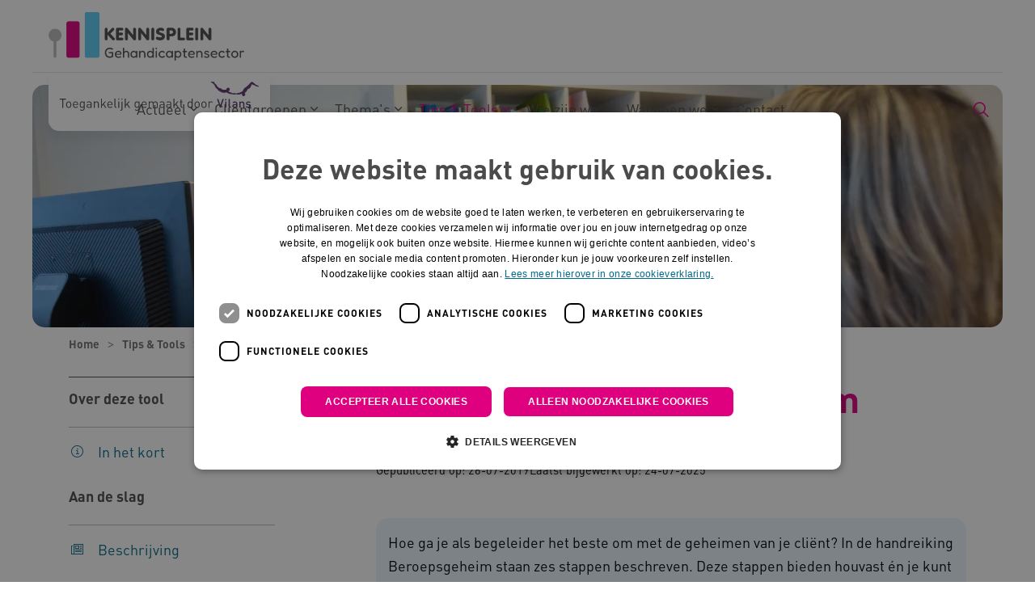

--- FILE ---
content_type: text/html; charset=utf-8
request_url: https://www.kennispleingehandicaptensector.nl/tips-tools/tools/handreiking-beroepsgeheim
body_size: 15694
content:

<!DOCTYPE html>
<html dir="ltr" lang="nl" class="no-js usn baseline">
<head>
    
    
    <script type="text/javascript" charset="UTF-8">
const params = new URLSearchParams(window.location.search)
if (!params.has('blueconic'))
{
document.write('<script src="//cdn.cookie-script.com/s/9daee2652789f35890667321409081cb.js"><\/script>');
}
</script>

<script  type='text/plain' data-cookiescript='accepted' data-cookiecategory='targeting' src="https://a594.kennispleingehandicaptensector.nl/script.js"></script>

<!-- Server Side Tracking by Taggrs.io -->
 <script>(function(w,d,s,l,i){w[l]=w[l]||[];w[l].push({'gtm.start':new Date().getTime(),event:'gtm.js'});var f=d.getElementsByTagName(s)[0],j=d.createElement(s),dl=l!='dataLayer'?'&l='+l:'';j.async=true;j.src='https://sst.kennispleingehandicaptensector.nl/dirtG7BgPv.js?tg='+i+dl;f.parentNode.insertBefore(j,f);})(window,document,'script','dataLayer','KW7438D');</script>
<!-- End Server Side Tracking by Taggrs.io -->

    <meta charset="utf-8">
    <meta name="viewport" content="width=device-width, initial-scale=1, shrink-to-fit=no, maximum-scale=2">

    
    <title>Handreiking Beroepsgeheim</title>
    <meta name="description" content="In de handreiking Beroepsgeheim vind je informatie over hoe je kunt omgaan met de geheimen van jouw cliënt. Zes stappen geven daarin structuur.">
        <link rel="canonical" href="https://www.kennispleingehandicaptensector.nl/tips-tools/tools/handreiking-beroepsgeheim" />
<meta name="robots" content="index,follow" />

<meta name="id" content="04415cfa-3e53-4f4d-a29c-9bcf81be5de8" />
<meta name="slug" content="kennispleingehandicaptensector_nl_handreiking_beroepsgeheim" />
<meta name="current_channel" content="kennispleingehandicaptensector_nl" />
<meta name="codename" content="handreiking_beroepsgeheim" />
<meta name="type" content="knowledge" />

<meta name="twitter:site" content="@pleinpraat" />
<meta name="twitter:title" content="Handreiking Beroepsgeheim" />
<meta name="twitter:description" content="In de handreiking Beroepsgeheim vind je informatie over hoe je kunt omgaan met de geheimen van jouw cliënt. Zes stappen geven daarin structuur." />
<meta name="twitter:card" content="In de handreiking Beroepsgeheim vind je informatie over hoe je kunt omgaan met de geheimen van jouw cliënt. Zes stappen geven daarin structuur." />
<meta name="twitter:image" content="https://media.vilans.nl/image/upload/t_twittercard/v1698917820/Ouderenzorg/huisarts05.jpg" />

<meta name="og:description" content="In de handreiking Beroepsgeheim vind je informatie over hoe je kunt omgaan met de geheimen van jouw cliënt. Zes stappen geven daarin structuur." />
<meta name="og:title" content="Handreiking Beroepsgeheim" />
<meta property="og:url" content="https://www.kennispleingehandicaptensector.nl/tips-tools/tools/handreiking-beroepsgeheim" />
<meta property="og:type" content="website" />
<meta property="og:image" content="https://media.vilans.nl/image/upload/t_ogimage/v1698917820/Ouderenzorg/huisarts05.jpg" />
<meta property="og:site_name" content="kennispleingehandicaptensector_nl" />
<meta property="og:locale" content="nl-NL" />
<meta property="article:modified_time" content="2025-07-24T08:38:35.0000000Z" />
<meta property="article:published_time" content="2025-07-23T22:00:00.0000000Z" />
<meta property="fb:admins" content="" />

<meta name="functions_code" content="zorgverleners,begeleiders" />
<meta name="functions" content="Zorgverleners ,Begeleiders " />
<meta name="knowledgeproduct_type_code" content="handreiking" />
<meta name="knowledgeproduct_type" content="Handreiking " />
<meta name="care_types_code" content="geestelijke_gezondheidszorg____ggz_" />
<meta name="care_types" content="Geestelijke gezondheidszorg " />
<meta name="themes_code" content="juridische_aspecten" />
<meta name="themes" content="Juridische aspecten " />
<meta name="source_channel_code" content="kennispleingehandicaptensector_nl" />
<meta name="source_channel" content="kennispleingehandicaptensector.nl" />
<meta name="target_channels_code" content="kennispleingehandicaptensector_nl" />
<meta name="target_channels" content="kennispleingehandicaptensector.nl" />

<script type="application/ld+json">{"@context": "https://schema.org","@type": "Article","name": "Handreiking Beroepsgeheim","dateModified":"2025-07-24T08:38:35.0000000Z","datePublished":"2019-07-26T00:00:00.0000000Z","publisher":{"@type":"Person","name":"Tamara Streng","jobTitle":"Senior adviseur","knowsAbout":"Volgens mij is het voor ons en daarmee ook voor mij belangrijk om te blijven bewegen in een wereld waar veel ideeën, wensen en gedachtes zijn. We moeten het met elkaar doen en ook samen ontdekken daar waar de antwoorden en oplossingen niet voor het oprapen liggen. Ik besteed aandacht aan goede onderlinge relaties. Ik geloof dat daardoor er makkelijker verbindingen te maken zijn waar een ieder op z’n eigen moment baat bij kan hebben.\nDrijfveer\nDe puurheid en de creativiteit wat de gehandicaptensector kenmerkt, raakt me en daagt me uit een beter mens/ professional te willen zijn. Er is van niemand een zelfde blauwdruk qua omgang, maar de wijze waarop het kijken naar mensen wordt ondersteund of bijv. het leren &amp; ontwikkelen, daar wil ik graag een bijdrage aan leveren door onze kennisfunctie. Mensen inspireren anders te kijken, een voorbeeld te zien en denken: kan ik daar wat mee? Dit zie ik op primair proces zo, maar ook onderling tussen organisaties of met samenwerkingspartners. Zijn anderen ons voorgegaan en hoe hebben zij het aangepakt? Wat kunnen we daarvan meenemen of leren?\n'Laten we toch vooral niet allemaal zelf het wiel uitvinden.'&nbsp; Het blijft een veel genoemde zin, maar het blijkt toch nog knap lastig het echt te doen met kennis die reeds is ontwikkeld of geïmplementeerd door anderen.\nWapenfeiten\n\n  Een dagboek van een zeer complex virusverloop van mijn dochter met downsyndroom https://www.vilans.nl/kennis/dagboek-stalkmoeder-huisdealer-en-de-kleine-junkie\n  Op onderzoek uit naar een methode om het leren van ervaringen actief te ondersteunen, samenwerking met een ouder, de Haagse Hogeschool en het kenniscentrum kinderpalliatieve zorg: https://www.kennispleingehandicaptensector.nl/actueel/verhalen/ga-samen-op-onderzoek-in-wonder-labs\n  ‘Voeten in de klei’ activiteiten door betrokken te zijn bij gezinnen met een ZEVMB-kind via ‘Wij zien je wel’ (nu www.zevmb.nl en &nbsp;https://www.copilootaanboord.nl/).\n\nErvaringsleren\nBinnen het programma Begeleiding à la carte&nbsp;ben ik betrokken als coach bij de aanpak Ervaringsleren.&nbsp; Hierbij kun je ervaren hoe iets voor een ander kan zijn. Je kunt bijvoorbeeld ervaren hoe het is als je niet goed kunt zien of hoe het is als je minder goed kunt communiceren.&nbsp; Stiekem vind ik het best spannend in een nieuwe ervaring te stappen, maar door te ervaren en reflecteren ben ik in de afgelopen jaren veel meer van mezelf te weten gekomen. Lees meer over de aanpak Ervaringsleren."},"image":"https://media.vilans.nl/image/upload/t_ogimage/v1698917820/Ouderenzorg/huisarts05.jpg","articleBody":"Alle zorgprofessionals krijgen te maken met geheimhouding van informatie van een persoon met wie hij/zij werkt. Het doorbreken van het beroepsgeheim kan strafbaar zijn. De handreiking beroepsgeheim is een praktisch hulpmiddel waarmee GGZ Nederland ggz-professionals wil ondersteunen. De handreiking is gemaakt op basis van de huidige wetgeving.\nHandreiking\nDe handreiking bestaat uit zes stappen over het thema zorgvuldig handelen. De stappen zijn:\n\n  Signaleren\n  Risico inschatten\n  Collegiale toetsing\n  Beslissen: spreken ja/nee\n  Documenteren\n  Evalueren\n\nDownload onderaan de pagina de handreiking Beroepsgeheim\nMeer informatie\n\n  Medisch beroepsgeheim\n  PrivacyApp\n"}</script>

    





        <link href="/sb/vilans-ltr-css-bundle.css.v639017985786975501" media="all" rel="stylesheet" />

    <link href="/sb/shared-css-bundle.css.v639017985786975501" media="all" rel="stylesheet" />
    <link href="/sb/vilans-css-bundle.css.v639017985786975501" rel="stylesheet" media="screen and (min-width:1163px)">
    <link href="/sb/vilans-css-bundle.css.v639017985786975501" rel="preload" media="all" as="style" onload="this.rel='stylesheet'">
    <link rel="stylesheet" media="all" href="/uSkinned/css/generated/ee17ad9c-2f3f-45ba-b2b6-ada48cd6f0b8.css?version=638986161589000000" />

    <link href="/sb/vilans-css-large-bundle.css.v639017985786975501" media="screen and (min-width:1163px)" rel="stylesheet" />
    <link href="/sb/vilans-css-small-bundle.css.v639017985786975501" media="screen and (min-width:0) and (max-width:1162px)" rel="stylesheet" />

    <link href="/sb/vilans-css-prnt-bundle.css.v639017985786975501" media="print" rel="stylesheet" />




            <link rel="shortcut icon" type="image/png" href="/media/nzxcgi2i/kpgs_favicon_zonder_witruimte.png?width=32&amp;height=32">
        <link rel="apple-touch-icon" sizes="57x57" type="image/png" href="/media/nzxcgi2i/kpgs_favicon_zonder_witruimte.png?width=57&amp;height=57">
        <link rel="apple-touch-icon" sizes="60x60" type="image/png" href="/media/nzxcgi2i/kpgs_favicon_zonder_witruimte.png?width=60&amp;height=60">
        <link rel="apple-touch-icon" sizes="72x72" type="image/png" href="/media/nzxcgi2i/kpgs_favicon_zonder_witruimte.png?width=72&amp;height=72">
        <link rel="apple-touch-icon" sizes="76x76" type="image/png" href="/media/nzxcgi2i/kpgs_favicon_zonder_witruimte.png?width=76&amp;height=76">
        <link rel="apple-touch-icon" sizes="114x114" type="image/png" href="/media/nzxcgi2i/kpgs_favicon_zonder_witruimte.png?width=114&amp;height=114">
        <link rel="apple-touch-icon" sizes="120x120" type="image/png" href="/media/nzxcgi2i/kpgs_favicon_zonder_witruimte.png?width=120&amp;height=120">
        <link rel="apple-touch-icon" sizes="144x144" type="image/png" href="/media/nzxcgi2i/kpgs_favicon_zonder_witruimte.png?width=144&amp;height=144">
        <link rel="apple-touch-icon" sizes="152x152" type="image/png" href="/media/nzxcgi2i/kpgs_favicon_zonder_witruimte.png?width=152&amp;height=152">
        <link rel="apple-touch-icon" sizes="180x180" type="image/png" href="/media/nzxcgi2i/kpgs_favicon_zonder_witruimte.png?width=180&amp;height=180">
        <link rel="icon" sizes="16x16" type="image/png" href="/media/nzxcgi2i/kpgs_favicon_zonder_witruimte.png?width=16&amp;height=16">
        <link rel="icon" sizes="32x32" type="image/png" href="/media/nzxcgi2i/kpgs_favicon_zonder_witruimte.png?width=32&amp;height=32">
        <link rel="icon" sizes="96x96" type="image/png" href="/media/nzxcgi2i/kpgs_favicon_zonder_witruimte.png?width=96&amp;height=96">
        <link rel="icon" sizes="192x192" type="image/png" href="/media/nzxcgi2i/kpgs_favicon_zonder_witruimte.png?width=192&amp;height=192">
        <meta name="msapplication-square70x70logo" content="/media/nzxcgi2i/kpgs_favicon_zonder_witruimte.png?width=70&height=70" />
        <meta name="msapplication-square150x150logo" content="/media/nzxcgi2i/kpgs_favicon_zonder_witruimte.png?width=150&height=150" />
        <meta name="msapplication-wide310x150logo" content="/media/nzxcgi2i/kpgs_favicon_zonder_witruimte.png?width=310&height=150" />
        <meta name="msapplication-square310x310logo" content="/media/nzxcgi2i/kpgs_favicon_zonder_witruimte.png?width=310&height=310" />

    
    <meta name="google-site-verification" content="lAEYKmxkCErkkBld-ILN4Q6OIevU2abDoNjPewe_gy8" />
<meta name="google-site-verification" content="RKMBEsU1R8_XSGE7vhc9tVvVSIICFRA0K4pL3mxZbxk" />

    
              <script nonce="IYlhPaOAo8h7mFw4xz0qa+2q">
                window.hydrationQueue = window.hydrationQueue || [];
              </script>
            

    
    

</head>
<body 
    
 class="body-bg body-bg-solid header-06-lg header-04-sm show_header-on-scroll-lg show_header-on-scroll-sm directional-icons-chevron    max-width       main-navigation-underline-link-hover  secondary-navigation-underline-link-hover  content-underline-link-hover  footer-underline-link-hover     zoom_hover"

>


    <!-- Server Side Tracking by Taggrs.io (noscript) -->
 <noscript><iframe src="https://sst.kennispleingehandicaptensector.nl/dirtG7BgPv.html?tg=KW7438D" height="0" width="0" style="display:none;visibility:hidden"></iframe></noscript>
<!-- End Server Side Tracking by Taggrs.io (noscript) -->
    

<!-- Skip links -->
<a class="skip-to-content visually-hidden-focusable" id="skip-to-content-link" href="#site-content">Naar hoofdinhoud</a>
<a class="skip-to-content visually-hidden-focusable" id="skip-to-footer-link" href="#site-footer">Naar footer</a>
<!--// Skip links -->
<!-- Site -->
<div id="site">

    <!-- Header -->
        

    <header id="site-header" class="header-bg header-bg-solid" tabindex="-1">
        <div class="container-fluid">
            <div class="row">

                    <div id="logo" >
        <a href="/" title="Kennisplein Gehandicaptensector">
                    <picture>
                            <source type="image/webp" srcset="/media/abfhoxlb/kpgs_logo_zonder_witruimte.png?format=webp" width="245" height="60">
                            <img src="/media/abfhoxlb/kpgs_logo_zonder_witruimte.png?format=webp" alt="Logo Kennisplein Gehandicaptensector, naar de homepage" width="245" height="60">

                    </picture>
            <span>Kennisplein Gehandicaptensector</span>
        </a>
    </div>



                    <button id="burgerNavStyle" class="expand-header expand-3-bars expand-even-lines expand-active-cross" type="button" aria-expanded="false" aria-label="Menu in/uitklappen">
                        <span>
                            <i class="expand-text">Menu</i>
                        </span>
                    </button>

                
        <nav aria-label="Main Navigation" class="main nav-dropdown navigation-dropdown-bg navigation-dropdown-bg-solid">
            <ul>

                    <li  class="has-child ">
                        <span><a href="/actueel"    >Actueel</a></span>
                            <button class="expand-subpages" type="button" aria-expanded="false" aria-label="Subpagina&#x27;s in/uitklappen Actueel">
                                <span aria-hidden="true">Subpagina&#x27;s in/uitklappen Actueel</span>
                            </button>
                                <ul  class="nav-main-col-1 nav-main-width-240">
                    <li  class="no-child ">
                        <span><a href="/actueel/nieuws"    >Nieuws</a></span>
                    </li>
                    <li  class="no-child ">
                        <span><a href="/actueel/verhalen"    >Verhalen</a></span>
                    </li>
                    <li  class="no-child ">
                        <span><a href="/actueel/agenda"    >Agenda</a></span>
                    </li>
                                </ul>
                    </li>
                    <li  class="has-child ">
                        <span><a href="/clientgroepen"    >Cliëntgroepen</a></span>
                            <button class="expand-subpages" type="button" aria-expanded="false" aria-label="Subpagina&#x27;s in/uitklappen Cliëntgroepen">
                                <span aria-hidden="true">Subpagina&#x27;s in/uitklappen Cliëntgroepen</span>
                            </button>
                                <ul  class="nav-main-col-2 nav-main-width-480">
                    <li  class="no-child ">
                        <span><a href="/clientgroepen/auditieve-beperking"    >Auditieve beperking</a></span>
                    </li>
                    <li  class="no-child ">
                        <span><a href="/clientgroepen/autisme"    >Autisme</a></span>
                    </li>
                    <li  class="no-child ">
                        <span><a href="/clientgroepen/communicatief-meervoudige-beperking"    >Communicatief meervoudige beperking</a></span>
                    </li>
                    <li  class="no-child ">
                        <span><a href="/clientgroepen/doofblindheid"    >Doofblindheid</a></span>
                    </li>
                    <li  class="no-child ">
                        <span><a href="/clientgroepen/ernstige-meervoudige-beperking"    >Ernstige meervoudige beperking</a></span>
                    </li>
                    <li  class="no-child ">
                        <span><a href="/clientgroepen/ernstige-verstandelijke-beperking-plus"    >Ernstige Verstandelijke Beperking plus</a></span>
                    </li>
                    <li  class="no-child ">
                        <span><a href="/clientgroepen/kind-en-jeugd"    >Kind en Jeugd</a></span>
                    </li>
                    <li  class="no-child ">
                        <span><a href="/clientgroepen/licht-verstandelijke-beperking"    >Licht verstandelijke beperking</a></span>
                    </li>
                    <li  class="no-child ">
                        <span><a href="/clientgroepen/matig-verstandelijke-beperking"    >Matig Verstandelijke Beperking</a></span>
                    </li>
                    <li  class="no-child ">
                        <span><a href="/clientgroepen/niet-aangeboren-hersenletsel"    >Niet-aangeboren hersenletsel</a></span>
                    </li>
                    <li  class="no-child ">
                        <span><a href="/clientgroepen/ouder-wordende-clienten"    >Ouder wordende cliënten</a></span>
                    </li>
                    <li  class="no-child ">
                        <span><a href="/clientgroepen/verstandelijke-beperking"    >Verstandelijke beperking</a></span>
                    </li>
                    <li  class="no-child ">
                        <span><a href="/clientgroepen/visuele-beperking"    >Visuele beperking</a></span>
                    </li>
                                </ul>
                    </li>
                    <li  class="has-child ">
                        <span><a href="/thema-s"    >Thema's</a></span>
                            <button class="expand-subpages" type="button" aria-expanded="false" aria-label="Subpagina&#x27;s in/uitklappen Thema's">
                                <span aria-hidden="true">Subpagina&#x27;s in/uitklappen Thema's</span>
                            </button>
                                <ul  class="nav-main-col-3 nav-main-width-720">
                    <li  class="no-child ">
                        <span><a href="/thema-s/dagbesteding-en-werken"    >Dagbesteding en werken</a></span>
                    </li>
                    <li  class="no-child ">
                        <span><a href="/thema-s/dementie"    >Dementie</a></span>
                    </li>
                    <li  class="no-child ">
                        <span><a href="/thema-s/digitale-zorg"    >Digitale zorg</a></span>
                    </li>
                    <li  class="no-child ">
                        <span><a href="/thema-s/duurzame-zorg"    >Duurzame zorg</a></span>
                    </li>
                    <li  class="no-child ">
                        <span><a href="/thema-s/eigen-regie"    >Eigen regie</a></span>
                    </li>
                    <li  class="no-child ">
                        <span><a href="/thema-s/emotionele-ontwikkeling"    >Emotionele ontwikkeling</a></span>
                    </li>
                    <li  class="no-child ">
                        <span><a href="/thema-s/epilepsie"    >Epilepsie</a></span>
                    </li>
                    <li  class="no-child ">
                        <span><a href="/thema-s/ervaringsdeskundigheid"    >Ervaringsdeskundigheid</a></span>
                    </li>
                    <li  class="no-child ">
                        <span><a href="/thema-s/gezondheid"    >Gezondheid</a></span>
                    </li>
                    <li  class="no-child ">
                        <span><a href="/thema-s/grensoverschrijdend-gedrag"    >Grensoverschrijdend gedrag</a></span>
                    </li>
                    <li  class="no-child ">
                        <span><a href="/thema-s/hygiene"    >Hygiëne</a></span>
                    </li>
                    <li  class="no-child ">
                        <span><a href="/thema-s/inclusie"    >Inclusie</a></span>
                    </li>
                    <li  class="no-child ">
                        <span><a href="/thema-s/juridische-kennis-zo-zit-het"    >Juridische kennis</a></span>
                    </li>
                    <li  class="no-child ">
                        <span><a href="/thema-s/kinderwens-en-ouderschap"    >Kinderwens en ouderschap</a></span>
                    </li>
                    <li  class="no-child ">
                        <span><a href="/thema-s/leefstijl"    >Leefstijl</a></span>
                    </li>
                    <li  class="no-child ">
                        <span><a href="/thema-s/nachtzorg"    >Nachtzorg</a></span>
                    </li>
                    <li  class="no-child ">
                        <span><a href="/thema-s/ondersteuningsplan"    >Ondersteuningsplan</a></span>
                    </li>
                    <li  class="no-child ">
                        <span><a href="/thema-s/palliatieve-zorg"    >Palliatieve zorg</a></span>
                    </li>
                    <li  class="no-child ">
                        <span><a href="/thema-s/probleemgedrag"    >Probleemgedrag</a></span>
                    </li>
                    <li  class="no-child ">
                        <span><a href="/thema-s/samen-werken-in-de-wijk"    >Samen werken in de wijk</a></span>
                    </li>
                    <li  class="no-child ">
                        <span><a href="/thema-s/samenwerken-met-familie-en-naasten"    >Samenwerken met familie en naasten</a></span>
                    </li>
                    <li  class="no-child ">
                        <span><a href="/thema-s/seksualiteit"    >Seksualiteit</a></span>
                    </li>
                    <li  class="no-child ">
                        <span><a href="/thema-s/vakmanschap"    >Vakmanschap</a></span>
                    </li>
                    <li  class="no-child ">
                        <span><a href="/thema-s/wonen"    >Wonen</a></span>
                    </li>
                    <li  class="no-child ">
                        <span><a href="/thema-s/zorg-en-dwang"    >Zorg en dwang</a></span>
                    </li>
                                </ul>
                    </li>
                    <li  class="has-child active">
                        <span><a href="/tips-tools"    >Tips & Tools</a></span>
                            <button class="expand-subpages" type="button" aria-expanded="false" aria-label="Subpagina&#x27;s in/uitklappen Tips & Tools">
                                <span aria-hidden="true">Subpagina&#x27;s in/uitklappen Tips & Tools</span>
                            </button>
                                <ul  class="nav-main-col-1 nav-main-width-240">
                    <li  class="no-child ">
                        <span><a href="/tips-tools/tips"    >Tips</a></span>
                    </li>
                    <li  class="no-child active">
                        <span><a href="/tips-tools/tools"    >Tools</a></span>
                    </li>
                    <li  class="no-child ">
                        <span><a href="/tips-tools/tools/podcasts-over-de-gehandicaptensector"    >Podcasts</a></span>
                    </li>
                                </ul>
                    </li>
                    <li  class="has-child ">
                        <span><a href="/wie-zijn-we"    >Wie zijn we</a></span>
                            <button class="expand-subpages" type="button" aria-expanded="false" aria-label="Subpagina&#x27;s in/uitklappen Wie zijn we">
                                <span aria-hidden="true">Subpagina&#x27;s in/uitklappen Wie zijn we</span>
                            </button>
                                <ul  class="nav-main-col-1 nav-main-width-240">
                    <li  class="no-child ">
                        <span><a href="/wie-zijn-we/coordinatie-van-het-plein"    >Coördinatie van het plein</a></span>
                    </li>
                    <li  class="no-child ">
                        <span><a href="/wie-zijn-we/fondsen"    >Fondsen</a></span>
                    </li>
                    <li  class="no-child ">
                        <span><a href="/wie-zijn-we/onze-experts"    >Onze experts</a></span>
                    </li>
                    <li  class="no-child ">
                        <span><a href="/wie-zijn-we/ambassadeurs-gehandicaptenzorg"    >Ambassadeurs gehandicaptenzorg</a></span>
                    </li>
                                </ul>
                    </li>
                    <li  class="has-child ">
                        <span><a href="/wat-doen-we"    >Wat doen we</a></span>
                            <button class="expand-subpages" type="button" aria-expanded="false" aria-label="Subpagina&#x27;s in/uitklappen Wat doen we">
                                <span aria-hidden="true">Subpagina&#x27;s in/uitklappen Wat doen we</span>
                            </button>
                                <ul  class="nav-main-col-1 nav-main-width-240">
                    <li  class="no-child ">
                        <span><a href="/wat-doen-we/programma-s-en-projecten"    >Programma's en projecten</a></span>
                    </li>
                    <li  class="no-child ">
                        <span><a href="/wat-doen-we/databank-erkende-interventies"    >Databank erkende interventies</a></span>
                    </li>
                    <li  class="no-child ">
                        <span><a href="/wat-doen-we/netwerken-gehandicaptenzorg"    >Netwerken gehandicaptenzorg</a></span>
                    </li>
                    <li  class="no-child ">
                        <span><a href="/wat-doen-we/onderwijs"    >Onderwijs</a></span>
                    </li>
                    <li  class="no-child ">
                        <span><a href="/wat-doen-we/panel-gehandicaptensector"    >Panel Gehandicaptensector</a></span>
                    </li>
                    <li  class="no-child ">
                        <span><a href="/wat-doen-we/samenzorgendatkenniswerkt"    >Samen zorgen dat kennis werkt</a></span>
                    </li>
                                </ul>
                    </li>
                    <li  class="no-child ">
                        <span><a href="/contact"    >Contact</a></span>
                    </li>
            </ul>
        </nav>


                
                
                
        <div class="form site-search-form site-search" aria-label="">
            <form role="search" action="/zoekresultaten/" method="get" name="searchForm">
                <div class="form-container">
                    <div class="form-group">
                        <input type="text" class="form-control js-search-text" name="search_field" aria-label="Zoek op de site"
                               placeholder="Zoek op de site" value="">
                    </div>
                    <button type="submit" role="button" aria-label="Zoeken" class="btn base-btn-bg base-btn-bg-solid base-btn-bg-hover-solid base-btn-text base-btn-borders btn-search">
                        <span></span>
                        <i aria-hidden="true" class="icon usn_ion-ios-search"></i>
                    </button>
                </div>
            </form>
            <button class="expand-search" data-bs-toggle="collapse" type="button" aria-expanded="false" aria-label="Zoekbalk in/uitklappen">
                <em>Zoekopdracht in/uitklappen</em>
                <i aria-hidden="true" class="icon usn_ion-ios-search search-icon"></i>
                <i aria-hidden="true" class="icon usn_ion-md-close close-icon"></i>
            </button>
        </div>

            </div>
        </div>
    </header>


    <!--// Header -->
    <!-- Content -->
    <main id="site-content" tabindex="-1">
            

    <section id="186b8a1d-3fbd-403c-92d1-5095445e5dab" class="content component usn_cmp_pods base-bg base-bg-solid  tagline-container" >  

        <div class="component-inner">
                    <div class="container">


            

        <div class="component-main row listing  listing_basic-grid listing-pods "  role=list>
    <div class="item   items-1 col-12 item_text-boxed item_overlay usn_pod_textimage text-left tagline " data-os-animation="fadeIn" data-os-animation-delay="0s" data-os-animation-duration="1,2s" role=listitem>
            <div class="inner  base-bg base-bg-solid ">
                    <a href="https://www.kennispleingehandicaptensector.nl/toegankelijk-gemaakt-door-vilans"  >
                    <div class="info align-self-center">

                        

                            <div class="text base-text">
                                <p><img src="/media/zm5a3f01/kpgstaglinemonopaars.svg" alt="Toegankelijk gemaakt door Vilans"></p>
                            </div>

                    </div>
                </a>
            </div>
    </div>
    <div class="item   items-1 col-12 item_text-boxed item_overlay usn_pod_textimage text-left tagline tagline-compact " data-os-animation="fadeIn" data-os-animation-delay="0s" data-os-animation-duration="1,2s" role=listitem>
            <div class="inner  base-bg base-bg-solid ">
                    <a href="https://www.kennispleingehandicaptensector.nl/toegankelijk-gemaakt-door-vilans"  >
                    <div class="info align-self-center">

                        

                            <div class="text base-text">
                                <p><img src="/media/ko0ex54z/kpgstaglinecompact.svg" alt="Toegankelijk gemaakt door Vilans"></p>
                            </div>

                    </div>
                </a>
            </div>
    </div>
        </div>




                    </div>
        </div>
    </section>


    <section id="61ca2d55-6c08-4a39-b5bc-d6d534bffe06" class="content component usn_cmp_previewchannelsswitch base-bg base-bg-solid has-box-shadows " >  

        <div class="component-inner">


            


        </div>
    </section>

            








    <section id="a9488513-64f4-4c97-8209-546432ba341f" class="content component usn_cmp_reusablecomponents base-bg base-bg-solid pb-0 " >  

        <div class="component-inner">
                    <div class="container-fluid pl-0 pr-0">


                        <div class="" data-os-animation="fadeIn" data-os-animation-delay="0s" data-os-animation-duration="1,2s">

                                    <div class="component usn_cmp_truelimebanner">
                                        





<div class="item  item_short-banner  base-bg base-bg-solid ">


        <picture>
            <source type="image/avif" srcset="https://media.vilans.nl/image/upload/t_herobanner/f_auto,q_auto/v1698917820/Ouderenzorg/huisarts05.jpg" media="(min-width: 991px)">
            <source type="image/webp" srcset="https://media.vilans.nl/image/upload/t_herobanner/f_auto,q_auto/v1698917820/Ouderenzorg/huisarts05.jpg" media="(min-width: 991px)">
            <source type="image/png" srcset="https://media.vilans.nl/image/upload/t_herobanner/f_auto,q_auto/v1698917820/Ouderenzorg/huisarts05.jpg" media="(min-width: 991px)">
            <source type="image/jpeg" srcset="https://media.vilans.nl/image/upload/t_herobanner/f_auto,q_auto/v1698917820/Ouderenzorg/huisarts05.jpg" media="(min-width: 991px)">

            <source type="image/avif" srcset="https://media.vilans.nl/image/upload/t_herobanner/f_auto,q_auto,w_990,c_scale/v1698917820/Ouderenzorg/huisarts05.jpg" media="(min-width: 771px)">
            <source type="image/webp" srcset="https://media.vilans.nl/image/upload/t_herobanner/f_auto,q_auto,w_990,c_scale/v1698917820/Ouderenzorg/huisarts05.jpg" media="(min-width: 771px)">
            <source type="image/png" srcset="https://media.vilans.nl/image/upload/t_herobanner/f_auto,q_auto,w_990,c_scale/v1698917820/Ouderenzorg/huisarts05.jpg" media="(min-width: 771px)">
            <source type="image/jpeg" srcset="https://media.vilans.nl/image/upload/t_herobanner/f_auto,q_auto,w_990,c_scale/v1698917820/Ouderenzorg/huisarts05.jpg" media="(min-width: 771px)">

            <source type="image/avif" srcset="https://media.vilans.nl/image/upload/t_herobanner/f_auto,q_auto,w_770,c_scale/v1698917820/Ouderenzorg/huisarts05.jpg" media="(min-width: 576px)">
            <source type="image/webp" srcset="https://media.vilans.nl/image/upload/t_herobanner/f_auto,q_auto,w_770,c_scale/v1698917820/Ouderenzorg/huisarts05.jpg" media="(min-width: 576px)">
            <source type="image/png" srcset="https://media.vilans.nl/image/upload/t_herobanner/f_auto,q_auto,w_770,c_scale/v1698917820/Ouderenzorg/huisarts05.jpg" media="(min-width: 576px)">
            <source type="image/jpeg" srcset="https://media.vilans.nl/image/upload/t_herobanner/f_auto,q_auto,w_770,c_scale/v1698917820/Ouderenzorg/huisarts05.jpg" media="(min-width: 576px)">

            <source type="image/avif" srcset="https://media.vilans.nl/image/upload/t_herobanner/f_auto,q_auto,w_575,c_scale/v1698917820/Ouderenzorg/huisarts05.jpg" media="(min-width: 0px)">
            <source type="image/webp" srcset="https://media.vilans.nl/image/upload/t_herobanner/f_auto,q_auto,w_575,c_scale/v1698917820/Ouderenzorg/huisarts05.jpg" media="(min-width: 0px)">
            <source type="image/avif" srcset="https://media.vilans.nl/image/upload/t_herobanner/f_auto,q_auto,w_575,c_scale/v1698917820/Ouderenzorg/huisarts05.jpg" media="(min-width: 0px)">
            <source type="image/jpeg" srcset="https://media.vilans.nl/image/upload/t_herobanner/f_auto,q_auto,w_575,c_scale/v1698917820/Ouderenzorg/huisarts05.jpg" media="(min-width: 0px)">

            <img class="image background-image" src="https://media.vilans.nl/image/upload/t_herobanner/f_auto,q_auto/v1698917820/Ouderenzorg/huisarts05.jpg" alt="">
        </picture>

    <div class="inner">
        <div class="container">
            <div class="row text-left justify-content-center info_align-middle">
                <div class="info col">
                    <div class="d-table">
                        <div class="d-table-cell">
                            






                            



                        </div>
                    </div>
                </div>
            </div>
        </div>
    </div>

</div>
                                    </div>
            </div>



                    </div>
        </div>
    </section>

<!-- Breadcrumb -->
 



<section class="breadcrumb-trail">
    <div class="container">
        <nav aria-label="">
            <ol class="breadcrumb" itemscope itemtype="http://schema.org/BreadcrumbList">
                    <li class="breadcrumb-item" itemprop="itemListElement" itemscope itemtype="http://schema.org/ListItem">
                        <a href="https://www.kennispleingehandicaptensector.nl" itemtype="http://schema.org/Thing" itemprop="item">
                            <span itemprop="name"><i aria-hidden="true" class="icon before"></i>Home</span>
                        </a>
                        <meta itemprop="position" content="1"/>
                    </li>
                    <li class="breadcrumb-item" itemprop="itemListElement" itemscope itemtype="http://schema.org/ListItem">
                        <a href="https://www.kennispleingehandicaptensector.nl/tips-tools" itemtype="http://schema.org/Thing" itemprop="item">
                            <span itemprop="name"><i aria-hidden="true" class="icon before"></i>Tips & Tools</span>
                        </a>
                        <meta itemprop="position" content="2"/>
                    </li>
                    <li class="breadcrumb-item" itemprop="itemListElement" itemscope itemtype="http://schema.org/ListItem">
                        <a href="https://www.kennispleingehandicaptensector.nl/tips-tools/tools" itemtype="http://schema.org/Thing" itemprop="item">
                            <span itemprop="name"><i aria-hidden="true" class="icon before"></i>Tools</span>
                        </a>
                        <meta itemprop="position" content="3"/>
                    </li>

                <li itemprop="itemListElement" itemscope itemtype="http://schema.org/ListItem" class="breadcrumb-item active" aria-current="page">
                    <span itemprop="name">
                        <i aria-hidden="true" class="icon before"></i>Handreiking Beroepsgeheim
                    </span>
                    <meta itemprop="position" content="4"/>
                </li>
            </ol>
        </nav>
    </div>
</section>
<!--// Breadcrumb -->

    <section class="content component base-bg base-bg-solid"><div class="container">

<div class="row justify-content-between">
        <!-- Second column -->
        <div class="left-col col-xl-3 col-lg-4 col-12 order-lg-1 order-2 mobile-bottom-col">







        <!-- Pods -->
        <div class="swp">

                <div class="listing listing-pods">


                <div class="item usn_pod_placeholder swp-item show-on-top-mobile sticky">
                    <div class="inner">
                        

<div class="usn_cmp_truelime_placeholder" ph="ph_knowledgekey"></div>
                    </div>
                </div>

                </div>

        </div>
        <!--// Pods -->

        </div>
        <!--// Second column -->
    <!-- Content column -->
    <div class="content-col right-col col-lg-8 col-12 order-lg-2 order-1">
        




    <section id="6566a3f7-c9a3-4010-a8f3-bfb4cb2bd5b3" class="content component usn_cmp_truelimetext base-bg base-bg-solid  " >  

        <div class="component-inner">


            

        <div class="info">
            



<h1>Handreiking Beroepsgeheim</h1>        </div>




        </div>
    </section>


    <section id="aebd6302-d21e-4daa-9e72-7815fad8d815" class="content component usn_cmp_splitcomponent base-bg base-bg-solid  dates-sidebyside" >  

        <div class="component-inner">


            


        <div class="component-main row justify-content-between align-items-center">

                    <div class="item item_block usn_cmp_truelimetext align-self-center col-xl-6 col-md-6 order-md-1 order-1 col-12   m-0" data-os-animation="fadeIn" data-os-animation-delay="0s" data-os-animation-duration="1,2s">
                        
                        
                         

        <div class="info">
            



<p><span class="small">Gepubliceerd op: 26-07-2019</span></p>        </div>

                        
                        

                    </div>

                    <div class="item item_block usn_cmp_truelimetext align-self-center col-xl-6 col-md-6 order-md-2 order-2 col-12   m-0" data-os-animation="fadeIn" data-os-animation-delay="0s" data-os-animation-duration="1,2s">
                        
                        
                         

        <div class="info">
            



<p><span class="small">Laatst bijgewerkt op: 24-07-2025</span></p>        </div>

                        
                        

                    </div>
        </div>



        </div>
    </section>


    <section id="cf063310-f5c2-4140-84e4-54cd3732fac8" class="content component usn_cmp_truelimetext c12-bg c12-bg-solid  " >  

        <div class="component-inner">


            

        <div class="info">
            



<p>Hoe ga je als begeleider het beste om met de geheimen van je cliënt? In de handreiking Beroepsgeheim staan zes stappen beschreven. Deze stappen bieden houvast én je kunt er vanuit gaan dat je dan met zorg handelt.</p>        </div>




        </div>
    </section>


    <section id="db5e8469-da50-42e1-9e85-6c688cc1294f" class="content component usn_cmp_contentsection base-bg base-bg-solid  " >  

        <div class="component-inner">


            


    <div id="ph_knowledgekey" class="anchornavigation" section_key="ph_knowledgekey" ph_key="ph_knowledgekey">
        <div class="repeatable accordion tab-underline">
                <div class="tab">
                    <a id="anchor-nav-toggle" class="nav-link nav-button-link collapsed" aria-label="Inhoudsopgave - Uitklappen" data-bs-toggle="collapse" href="#anchor-nav-collapse" aria-controls="anchor-nav-collapse" aria-expanded="false" role="button">
                        Inhoudsopgave
                    </a>
                </div>
                <div id="anchor-nav-collapse" class="info repeatable-content collapse" aria-labelledby="anchor-nav-toggle" role="region">
                    <nav aria-label="">
                                <div class="divider standard ">
                                        <h2 class="divider-title">Over deze tool</h2>
                                </div>
                                    <ul class="nav">
                                <li class="nav-item">
                                    <span>
                                        <a class="anchor-nav-link nav-button-link d-flex" href="#in-het-kort">
                                                <i class="icon pr-3 d-flex align-items-center fasl fa-circle-info" aria-hidden="true" style="color: #006987"></i>
                                            <span>In het kort</span>
                                        </a>
                                    </span>
                                </li>
                                    </ul>
                                <div class="divider standard ">
                                        <h2 class="divider-title">Aan de slag</h2>
                                </div>
                                    <ul class="nav">
                                <li class="nav-item">
                                    <span>
                                        <a class="anchor-nav-link nav-button-link d-flex" href="#beschrijving">
                                                <i class="icon pr-3 d-flex align-items-center fasl fa-newspaper" aria-hidden="true" style="color: #006987"></i>
                                            <span>Beschrijving</span>
                                        </a>
                                    </span>
                                </li>
                                    </ul>
                                <div class="divider standard ">
                                        <h2 class="divider-title">De tool</h2>
                                </div>
                                    <ul class="nav">
                                <li class="nav-item">
                                    <span>
                                        <a class="anchor-nav-link nav-button-link d-flex" href="#downloads">
                                                <i class="icon pr-3 d-flex align-items-center fasl fa-file-arrow-down" aria-hidden="true" style="color: #006987"></i>
                                            <span>Download of link</span>
                                        </a>
                                    </span>
                                </li>
                                    </ul>
                                <div class="divider bold ">
                                </div>
                                    <ul class="nav">
                                <li class="nav-item">
                                    <span>
                                        <a class="anchor-nav-link nav-button-link d-flex" href="#contactpersoon">
                                                <i class="icon pr-3 d-flex align-items-center fasl fa-address-card" aria-hidden="true" style="color: #006987"></i>
                                            <span>Stel je vraag</span>
                                        </a>
                                    </span>
                                </li>
                            </ul>
                    </nav>
                </div>
        </div>
    </div>

    <div id="in-het-kort" class="content-section-block base-bg base-bg-solid ">
            <div class="usn_cmp_collapsibleblock c11-bg c11-bg-solid ">
                

<h2 class="d-flex align-items-center heading  c11-heading ">                <i class="icon d-flex align-items-center pr-2 fasl fa-circle-info" aria-hidden="true" style="color: #4b4b4b"></i>
        <span>In het kort</span>
</h2>        <div class="content component usn_cmp_splitcomponent c11-bg c11-bg-solid mb-1">
            <div class="component-inner">
                


        <div class="component-main row justify-content-between align-items-center">

                    <div class="item item_block usn_cmp_truelimetext align-self-start col-xl-4 col-md-4 order-md-1 order-1 col-12   fw-bold" data-os-animation="fadeIn" data-os-animation-delay="0s" data-os-animation-duration="1,2s">
                        
                        
                         

        <div class="info">
            



<h3 class="heading-body font-weight-bold">Type tool</h3>        </div>

                        
                        

                    </div>

                    <div class="item item_block usn_cmp_truelimetext align-self-start col-xl-8 col-md-8 order-md-2 order-2 col-12   " data-os-animation="fadeIn" data-os-animation-delay="0s" data-os-animation-duration="1,2s">
                        
                        
                         

        <div class="info">
            



<p>Handreiking</p>        </div>

                        
                        

                    </div>
        </div>

            </div>
        </div>
        <div class="content component usn_cmp_splitcomponent c11-bg c11-bg-solid mb-1">
            <div class="component-inner">
                


        <div class="component-main row justify-content-between align-items-center">

                    <div class="item item_block usn_cmp_truelimetext align-self-start col-xl-4 col-md-4 order-md-1 order-1 col-12   fw-bold" data-os-animation="fadeIn" data-os-animation-delay="0s" data-os-animation-duration="1,2s">
                        
                        
                         

        <div class="info">
            



<h3 class="heading-body font-weight-bold">Voor wie</h3>        </div>

                        
                        

                    </div>

                    <div class="item item_block usn_cmp_truelimetext align-self-start col-xl-8 col-md-8 order-md-2 order-2 col-12   " data-os-animation="fadeIn" data-os-animation-delay="0s" data-os-animation-duration="1,2s">
                        
                        
                         

        <div class="info">
            



<p>Zorgverleners, Begeleiders</p>        </div>

                        
                        

                    </div>
        </div>

            </div>
        </div>
        <div class="content component usn_cmp_splitcomponent c11-bg c11-bg-solid mb-1">
            <div class="component-inner">
                


        <div class="component-main row justify-content-between align-items-center">

                    <div class="item item_block usn_cmp_truelimetext align-self-start col-xl-4 col-md-4 order-md-1 order-1 col-12   fw-bold" data-os-animation="fadeIn" data-os-animation-delay="0s" data-os-animation-duration="1,2s">
                        
                        
                         

        <div class="info">
            

        </div>

                        
                        

                    </div>

                    <div class="item item_block usn_cmp_truelimetext align-self-start col-xl-8 col-md-8 order-md-2 order-2 col-12   " data-os-animation="fadeIn" data-os-animation-delay="0s" data-os-animation-duration="1,2s">
                        
                        
                         

        <div class="info">
            

        </div>

                        
                        

                    </div>
        </div>

            </div>
        </div>
        <div class="content component usn_cmp_splitcomponent c2-bg c2-bg-solid mb-1">
            <div class="component-inner">
                



            </div>
        </div>
        <div class="content component usn_cmp_dualsectioncomponent c11-bg c11-bg-solid mb-1">
            <div class="component-inner">
                


            </div>
        </div>
        <div class="content component usn_cmp_splitcomponent c11-bg c11-bg-solid mb-1">
            <div class="component-inner">
                


        <div class="component-main row justify-content-between align-items-center">

                    <div class="item item_block usn_cmp_truelimetext align-self-start col-xl-4 col-md-4 order-md-1 order-1 col-12   fw-bold" data-os-animation="fadeIn" data-os-animation-delay="0s" data-os-animation-duration="1,2s">
                        
                        
                         

        <div class="info">
            



<h3 class="heading-body font-weight-bold">Soort kennis</h3>        </div>

                        
                        

                    </div>

                    <div class="item item_block usn_cmp_truelimetext align-self-start col-xl-8 col-md-8 order-md-2 order-2 col-12   " data-os-animation="fadeIn" data-os-animation-delay="0s" data-os-animation-duration="1,2s">
                        
                        
                         

        <div class="info">
            



<p>Praktijk</p>        </div>

                        
                        

                    </div>
        </div>

            </div>
        </div>
        <div class="content component usn_cmp_splitcomponent c11-bg c11-bg-solid mb-1">
            <div class="component-inner">
                


        <div class="component-main row justify-content-between align-items-center">

                    <div class="item item_block usn_cmp_truelimetext align-self-start col-xl-4 col-md-4 order-md-1 order-1 col-12   fw-bold" data-os-animation="fadeIn" data-os-animation-delay="0s" data-os-animation-duration="1,2s">
                        
                        
                         

        <div class="info">
            

        </div>

                        
                        

                    </div>

                    <div class="item item_block usn_cmp_truelimetext align-self-start col-xl-8 col-md-8 order-md-2 order-2 col-12   link-inline" data-os-animation="fadeIn" data-os-animation-delay="0s" data-os-animation-duration="1,2s">
                        
                        
                         

        <div class="info">
            

        </div>

                        
                        

                    </div>
        </div>

            </div>
        </div>
        <div class="content component usn_cmp_splitcomponent c11-bg c11-bg-solid mb-1">
            <div class="component-inner">
                


        <div class="component-main row justify-content-between align-items-center">

                    <div class="item item_block usn_cmp_truelimetext align-self-start col-xl-4 col-md-4 order-md-1 order-1 col-12   fw-bold" data-os-animation="fadeIn" data-os-animation-delay="0s" data-os-animation-duration="1,2s">
                        
                        
                         

        <div class="info">
            

        </div>

                        
                        

                    </div>

                    <div class="item item_block usn_cmp_truelimetext align-self-start col-xl-8 col-md-8 order-md-2 order-2 col-12   author" data-os-animation="fadeIn" data-os-animation-delay="0s" data-os-animation-duration="1,2s">
                        
                        
                         

        <div class="info">
            

        </div>

                        
                        

                    </div>
        </div>

            </div>
        </div>
        <div class="content component usn_cmp_splitcomponent c11-bg c11-bg-solid mb-1">
            <div class="component-inner">
                


        <div class="component-main row justify-content-between align-items-center">

                    <div class="item item_block usn_cmp_truelimetext align-self-start col-xl-4 col-md-4 order-md-1 order-1 col-12   fw-bold" data-os-animation="fadeIn" data-os-animation-delay="0s" data-os-animation-duration="1,2s">
                        
                        
                         

        <div class="info">
            



<h3 class="heading-body font-weight-bold">Ontwikkelaar</h3>        </div>

                        
                        

                    </div>

                    <div class="item item_block usn_cmp_truelimetext align-self-start col-xl-8 col-md-8 order-md-2 order-2 col-12   link-inline" data-os-animation="fadeIn" data-os-animation-delay="0s" data-os-animation-duration="1,2s">
                        
                        
                         

        <div class="info">
            



<p>GGZ Nederland</p>        </div>

                        
                        

                    </div>
        </div>

            </div>
        </div>

            </div>
    </div>
    <div id="beschrijving" class="content-section-block base-bg base-bg-solid ">
            <div class="usn_cmp_collapsibleblock base-bg base-bg-solid ">
                

    <div id="beschrijving-inner" class="repeatable accordion ">
            <div class="tab">
                <a id="beschrijving-inner-toggle" class="nav-link nav-button-link " aria-label="Beschrijving - In/uitklappen" data-bs-toggle="collapse" href="#beschrijving-inner-collapse" aria-controls="beschrijving-inner-collapse" aria-expanded="true" role="button">
                    <h2 class="d-flex align-items-center heading  base-heading ">
                            <i class="icon d-flex align-items-center pr-2 fasl fa-newspaper" aria-hidden="true" style="color: #4b4b4b"></i>
                    <span>Beschrijving</span>
                    </h2>
                </a>
            </div>
        <div id="beschrijving-inner-collapse" class="info repeatable-content collapse show" aria-labelledby="beschrijving-inner-toggle" role="region">
                <div class="content component usn_cmp_truelimetext base-bg base-bg-solid ">
                    <div class="component-inner">
                        

        <div class="info">
            



<p>Alle zorgprofessionals krijgen te maken met geheimhouding van informatie van een persoon met wie hij/zij werkt. Het doorbreken van het beroepsgeheim kan strafbaar zijn. De handreiking beroepsgeheim is een praktisch hulpmiddel waarmee GGZ Nederland ggz-professionals wil ondersteunen. De handreiking is gemaakt op basis van de huidige wetgeving.</p><h2>Handreiking</h2><p>De handreiking bestaat uit zes stappen over het thema zorgvuldig handelen. De stappen zijn:</p><ol><li>Signaleren</li><li>Risico inschatten</li><li>Collegiale toetsing</li><li>Beslissen: spreken ja/nee</li><li>Documenteren</li><li>Evalueren</li></ol><p>Download onderaan de pagina de handreiking Beroepsgeheim</p><h3><strong>Meer informatie</strong></h3><ul><li><a href="https://www.kennispleingehandicaptensector.nl/tips-tools/tools/factsheet-medisch-beroepsgeheim">Medisch beroepsgeheim</a></li><li><a href="https://www.kennispleingehandicaptensector.nl/tips-tools/tools/privacy-app-jeugdhulp">PrivacyApp</a></li></ul>        </div>

                    </div>
                </div>
        </div>
    </div>

            </div>
    </div>
    <div id="downloads" class="content-section-block base-bg base-bg-solid ">
            <div class="usn_cmp_collapsibleblock base-bg base-bg-solid ">
                

    <div id="downloads-inner" class="repeatable accordion ">
            <div class="tab">
                <a id="downloads-inner-toggle" class="nav-link nav-button-link " aria-label="Download of link - In/uitklappen" data-bs-toggle="collapse" href="#downloads-inner-collapse" aria-controls="downloads-inner-collapse" aria-expanded="true" role="button">
                    <h2 class="d-flex align-items-center heading  base-heading ">
                            <i class="icon d-flex align-items-center pr-2 fasl fa-file-arrow-down" aria-hidden="true" style="color: #4b4b4b"></i>
                    <span>Download of link</span>
                    </h2>
                </a>
            </div>
        <div id="downloads-inner-collapse" class="info repeatable-content collapse show" aria-labelledby="downloads-inner-toggle" role="region">
                <div class="content component usn_cmp_multipleblocklists c4-bg c4-bg-solid ">
                    <div class="component-inner">
                        

<div class="info text-left">
    <ul>
                        <li>
                            

<form action="/umbraco/api/cloudinarydownloads/Download" method="get">        <div class="download__list-item">
            <input id="PublicId-Bottom-1" name="PublicId" type="hidden" value="Downloads/boekje-beroepsgeheim" />
            <input id="ResourceType-Bottom-1" name="ResourceType" type="hidden" value="Image" />
            <input id="FileName-Bottom-1" name="FileName" type="hidden" value="boekje-beroepsgeheim.pdf" />
            <button type="submit" class="btn btn-link file-pdf" id="GTMCloudinaryDownload-Bottom-1" role="button">
                <i class="icon" role="img" aria-label="PDF bestand"></i>
                <div>
                    <span>boekje beroepsgeheim</span>
                </div>
            </button>
        </div>
</form>

                        </li>
    </ul>
</div>
                    </div>
                </div>
        </div>
    </div>

            </div>
    </div>
    <div id="contactpersoon" class="content-section-block base-bg base-bg-solid ">
            <div class="usn_cmp_collapsibleblock base-bg base-bg-solid ">
                

    <div id="contactpersoon-inner" class="repeatable accordion collapsed-mobile">
            <div class="tab">
                <a id="contactpersoon-inner-toggle" class="nav-link nav-button-link collapsed" aria-label="Stel je vraag - In/uitklappen" data-bs-toggle="collapse" href="#contactpersoon-inner-collapse" aria-controls="contactpersoon-inner-collapse" aria-expanded="false" role="button">
                    <h2 class="d-flex align-items-center heading  base-heading ">
                            <i class="icon d-flex align-items-center pr-2 fasl fa-address-card" aria-hidden="true" style="color: #4b4b4b"></i>
                    <span>Stel je vraag</span>
                    </h2>
                </a>
            </div>
        <div id="contactpersoon-inner-collapse" class="info repeatable-content collapse " aria-labelledby="contactpersoon-inner-toggle" role="region">
                <div class="content component usn_cmp_pods base-bg base-bg-solid ">
                    <div class="component-inner">
                        

        <div class="component-main row listing  listing_basic-grid listing-pods "  >
                    <div class="item usn_pod_podtruelimeoverview items-1 col-12 contact">
                        <div class="inner">
                            
    <div class="item item_text-boxed item_overlay text-left max-items-10 " data-os-animation="fadeIn" data-os-animation-delay="0s" data-os-animation-duration="1,2s">
            <div class="inner c4-bg c4-bg-solid">

                <div class="info align-self-center">




<div class="item items-1 col-12" >
    <div class="inner">
        <a class="blocklink" href="/wie-zijn-we/onze-experts/tamara-streng" >

        
<div class="umb-block-grid"
     data-grid-columns="12;"
     style="--umb-block-grid--grid-columns: 12;">
    
<div class="umb-block-grid__layout-container">
        <div
            class="umb-block-grid__layout-item"
            data-content-element-type-alias="trueLimeTwoColumnLayout"
            data-content-element-type-key="d3231bb2-d9a8-4a65-96be-52a6ba9cf11f"
            data-element-udi="umb://element/6dae0bec0e944e5a968bb329f6064c28"
            data-col-span="12"
            data-row-span="1"
            style=" --umb-block-grid--item-column-span: 12; --umb-block-grid--item-row-span: 1; ">

<div>
    
<div class="umb-block-grid__area-container"
     style="--umb-block-grid--area-grid-columns: 12;">

<div class="umb-block-grid__area"
     data-area-col-span="4"
     data-area-row-span="1"
     data-area-alias="Left"
     style="--umb-block-grid--grid-columns: 4;--umb-block-grid--area-column-span: 4; --umb-block-grid--area-row-span: 1;">
    
<div class="umb-block-grid__layout-container">
        <div
            class="umb-block-grid__layout-item"
            data-content-element-type-alias="trueLimeImageBlockGrid"
            data-content-element-type-key="a88752b6-a5ad-4ba2-9aeb-454a1a2b30c3"
            data-element-udi="umb://element/e190eef46a74466e861411811a936b2f"
            data-col-span="4"
            data-row-span="1"
            style=" --umb-block-grid--item-column-span: 4; --umb-block-grid--item-row-span: 1; ">

        <img src="https://media.vilans.nl/image/upload/t_person_thumb/f_auto,q_auto/v1667311313/HR/tamara-streng.jpg" style="object-fit:cover; width:100%; height:100%;" alt=""/>
        </div>
</div>

</div>

<div class="umb-block-grid__area"
     data-area-col-span="8"
     data-area-row-span="1"
     data-area-alias="Right"
     style="--umb-block-grid--grid-columns: 8;--umb-block-grid--area-column-span: 8; --umb-block-grid--area-row-span: 1;">
    
<div class="umb-block-grid__layout-container">
        <div
            class="umb-block-grid__layout-item"
            data-content-element-type-alias="trueLimeTextBlockGrid"
            data-content-element-type-key="4b0789de-a662-415b-a3ec-c6592cd1cae1"
            data-element-udi="umb://element/9000670395f34c6b89e02dff10daced2"
            data-col-span="8"
            data-row-span="1"
            style=" --umb-block-grid--item-column-span: 8; --umb-block-grid--item-row-span: 1; ">



<div>
<p>Tamara Streng</p></div>
        </div>
</div>

</div>
</div>

</div>
        </div>
</div>

</div>


        </a>
    </div>
</div>                                <div class="placeholder"></div>
                                <div class="placeholder"></div>
                                <div class="placeholder"></div>
                </div>
            </div>
    </div>

                        </div>
                    </div>
        </div>

                    </div>
                </div>
                <div class="content component usn_cmp_truelimetext base-bg base-bg-solid ">
                    <div class="component-inner">
                        

        <div class="info">
            

        </div>

                    </div>
                </div>
        </div>
    </div>

            </div>
    </div>



        </div>
    </section>

    </div>
    <!--// Content column -->


    </div></div></section> 







            

    <section id="c3252709-567b-43ed-9211-5ee2d2d8f9ba" class="content component usn_cmp_pods base-bg base-bg-solid pb-0 mb-global-bottom" >  

        <div class="component-inner">
                    <div class="container">


            

        <div class="component-main row listing  listing_basic-grid listing-pods "  >
    <div class="item   items-1 col-12 item_text-boxed item_overlay usn_pod_textimage text-center pl-0 pr-0 gtm-nieuwsbrief-kpgs " data-os-animation="fadeIn" data-os-animation-delay="0s" data-os-animation-duration="1,2s" >
            <div class="inner  c5-bg c5-bg-solid ">
                    <a href="https://www.kennispleingehandicaptensector.nl/nieuwsbrief"  >
                    <div class="info align-self-center">

                        

                            <div class="text c5-text">
                                <h2 class="heading">Schrijf je in voor onze nieuwsbrief</h2>
<p>Wil je op de hoogte blijven van het laatste nieuws en de handigste tips en tools voor de gehandicaptenzorg? Meld je dan aan voor de nieuwsbrief en ontvang direct de tool ‘Wegwijzer: Aan de slag met het sociale netwerk’.</p>
                            </div>

                            <p class="link">
                                <span class="btn  c4-btn-bg c4-btn-bg-solid c4-btn-bg-hover-solid c4-btn-text c4-btn-borders">
                                    <span></span>
                                    Schrijf je nu in!
                                </span>
                            </p>
                    </div>
                </a>
            </div>
    </div>
        </div>




                    </div>
        </div>
    </section>

    </main>
    <!--// Content -->
    <!-- Footer -->
        

            <footer id="site-footer" class="footer-bg footer-bg-solid" tabindex="-1">

                <div class="container">

                        <!-- Row -->
                        <div class="row listing">

    <div class="item  footer-item   col-lg-12 col-md-12 col-12 col  item_text-boxed item_overlay usn_pod_textimage text-center pl-0 pr-0 mt-0 partners " data-os-animation="fadeIn" data-os-animation-delay="0s" data-os-animation-duration="1,2s" >
            <div class="inner  c12-bg c12-bg-solid ">
                    <div class="info align-self-center">

                        

                            <div class="text c12-text">
                                <p>Initiatiefnemers Kennisplein Gehandicaptensector:</p>
<div class="partner-logos"><br>
<div class="p-logo"><a rel="noopener" href="http://www.vilans.nl/?_ga=2.174735074.1139566609.1678440486-537626910.1677764329" target="_blank" title="Externe link opent in nieuw venster" data-anchor="?_ga=2.174735074.1139566609.1678440486-537626910.1677764329" aria-label="Logo Vilans - Externe link opent in nieuw venster"><img src="/media/1h4nx3lw/logo-vilans-smaller.png" alt="Logo Vilans"></a></div>
<div class="p-logo"><a rel="noopener" href="https://www.vgn.nl/" target="_blank" title="Externe link opent in nieuw venster" aria-label="Logo Venvn - Externe link opent in nieuw venster"><img src="/media/d5pojgnn/logo-vgn.png" alt="Logo Vgn Vereniging Gehandicaptenzorg Nederland"></a></div>
<div class="p-logo"><a rel="noopener" href="http://www.zonmw.nl/" target="_blank" title="Externe link opent in nieuw venster" aria-label="Logo Zonmw - Externe link opent in nieuw venster"><img src="/media/g5fp5tlz/logo-zonmw.png" alt="Logo Zonmw"></a></div>
</div>
                            </div>

                    </div>
            </div>
    </div>
                                        <div class="item footer-item usn_pod_sociallinks offset-lg-1  col-lg-4 col-md-12 col-12 col ">
                                                <div class="inner">
                                                    <p class="heading sm footer-heading "  data-os-animation="fadeIn" data-os-animation-delay="0s" data-os-animation-duration="1,2s" >Volg ons op:</p>        <nav class="social " data-os-animation="fadeIn" data-os-animation-delay="0s" data-os-animation-duration="1,2s" aria-label="">

            <ul>
                        <li>
                            <span>
                                <a href="https://www.linkedin.com/showcase/kennisplein-gehandicaptensector" aria-label="Ga naar de LinkedIn pagina van Kennisplein Gehandicaptensector - Link opent in een nieuw venster/tabblad"  target="_blank" rel="noreferrer noopener"  title="Link opent in een nieuw venster/tabblad" >
                                            <img loading="lazy" src="/media/ckbhxq03/linkedinpink.svg" alt="Bezoek de LinkedIn pagina van Kennisplein Gehandicaptensector">
                                        <span class="visually-hidden">Ga naar de LinkedIn pagina van Kennisplein Gehandicaptensector</span>
                                </a>
                            </span>
                        </li>
                        <li>
                            <span>
                                <a href="https://www.facebook.com/kennispleingehandicaptensector" aria-label="Ga naar de Facebook pagina van Kennisplein Gehandicaptensector - Link opent in een nieuw venster/tabblad"  target="_blank" rel="noreferrer noopener"  title="Link opent in een nieuw venster/tabblad" >
                                            <img loading="lazy" src="/media/2oij1gsh/facebookpink.svg" alt="Bezoek de Facebook pagina van Kennisplein Gehandicaptensector">
                                        <span class="visually-hidden">Ga naar de Facebook pagina van Kennisplein Gehandicaptensector</span>
                                </a>
                            </span>
                        </li>
                        <li>
                            <span>
                                <a href="https://www.instagram.com/kpgehandicaptensector" aria-label="Ga naar de Instagram pagina van Kennisplein Gehandicaptensector - Link opent in een nieuw venster/tabblad"  target="_blank" rel="noreferrer noopener"  title="Link opent in een nieuw venster/tabblad" >
                                            <img loading="lazy" src="/media/jodh0utc/instagrampink.svg" alt="Bezoek de Instagram pagina van Kennisplein Gehandicaptensector">
                                        <span class="visually-hidden">Ga naar de Instagram pagina van Kennisplein Gehandicaptensector</span>
                                </a>
                            </span>
                        </li>
                        <li>
                            <span>
                                <a href="https://www.youtube.com/channel/UCM-yOVOoXps-VtP9DlNIuLA" aria-label="Ga naar het YouTube kanaal van Kennisplein Gehandicaptensector - Link opent in een nieuw venster/tabblad"  target="_blank" rel="noreferrer noopener"  title="Link opent in een nieuw venster/tabblad" >
                                            <img loading="lazy" src="/media/lwinbqfo/youtubepink.svg" alt="Bezoek het YouTube kanaal van Kennisplein Gehandicaptensector">
                                        <span class="visually-hidden">Ga naar het YouTube kanaal van Kennisplein Gehandicaptensector</span>
                                </a>
                            </span>
                        </li>
            </ul>
        </nav>

                                                </div>
                                        </div>
                                        <div class="item footer-item usn_pod_links   col-lg-6 col-md-12 col-12 col ">
                                                <div class="inner">
                                                            <ul class="component-main row listing listing_links listing_links-mini " data-os-animation="fadeIn" data-os-animation-delay="0s" data-os-animation-duration="1,2s">

                            <!-- Item -->
                            <li class="item items-1 item_links col-12  csconsentlink" data-os-animation="fadeIn" data-os-animation-delay="0s" data-os-animation-duration="1,2s">
                                <a href="javascript:void(0)"   >

Cookie-instellingen<i class="icon usn_ion-md-open footer-highlight after"></i>
                                </a>
                            </li>
                            <!--// Item -->
                            <!-- Item -->
                            <li class="item items-1 item_links col-12  " data-os-animation="fadeIn" data-os-animation-delay="0s" data-os-animation-duration="1,2s">
                                <a href="https://www.kennispleingehandicaptensector.nl/privacyverklaring"   >

Privacyverklaring<i class="icon usn_ion-md-link footer-highlight after"></i>
                                </a>
                            </li>
                            <!--// Item -->
                            <!-- Item -->
                            <li class="item items-1 item_links col-12  " data-os-animation="fadeIn" data-os-animation-delay="0s" data-os-animation-duration="1,2s">
                                <a href="https://www.kennispleingehandicaptensector.nl/disclaimer"   >

Disclaimer<i class="icon usn_ion-md-link footer-highlight after"></i>
                                </a>
                            </li>
                            <!--// Item -->
                            <!-- Item -->
                            <li class="item items-1 item_links col-12  " data-os-animation="fadeIn" data-os-animation-delay="0s" data-os-animation-duration="1,2s">
                                <a href="https://www.vilans.nl/toegankelijkheidsverklaring" aria-label="Toegankelijkheidsverklaring - Link opent in een nieuw venster/tabblad"  title="Link opent in een nieuw venster/tabblad"  target="_blank" rel="noreferrer noopener">

Toegankelijkheidsverklaring<i class="icon usn_ion-md-open footer-highlight after"></i>
                                </a>
                            </li>
                            <!--// Item -->
        </ul>

                                                </div>
                                        </div>

                                <div class="item footer-item copyright col-lg-12 col-md-12 col-12 col">
                                    <span class="copyright__text">© Kennisplein Gehandicaptensector 2025</span>
                                </div>

                        </div>
                        <!--// Row -->

                            <!-- Back to top -->
        <div class="usn_back-to-top position-right">
            <button id="back-to-top-link" aria-label="Terug naar boven" class="btn base-btn-bg base-btn-bg base-btn-bg-solid base-btn-bg-hover-solid base-btn-text base-btn-borders btn-back-to-top">
                <span></span>
                <i aria-hidden="true" class="icon"></i><span aria-hidden="true" class="d-none">Terug naar boven</span>
            </button>
        </div>
        <!--// Back to top -->


                </div>
            </footer>

    <!--// Footer -->

</div>
<!--// Site -->
    
    
<script type='text/javascript' language='javascript' src="/uSkinned/scripts/libraries/jquery.min.js"></script>





    <script defer="" src="/sb/vilans-js-bundle.js.v639017985786975501" type="text/javascript"></script>





    <script type='text/javascript' language='javascript'>
// When a text is copy / paste, it adds a link to the original text and a copyright
$(document).ready(function () {
  document.oncopy = addLink;
});

function addLink() {
  var selection = window.getSelection();
  var copyText = getCopyText(selection);
  var copyTextDiv = createLinkDiv(copyText);
  var bodyElement = document.getElementsByTagName('body')[0];

  bodyElement.appendChild(copyTextDiv);
  selection.selectAllChildren(copyTextDiv);

  window.setTimeout(function () {
    bodyElement.removeChild(copyTextDiv);
  }, 0);
}

function getCopyText(selection) {
  var pagelink = "<br /><br /> Lees meer: <a href='" + document.location.href + "'>" + document.location.href + "</a>";

  return selection + pagelink;
}

function createLinkDiv(text) {
  var newDiv = document.createElement('div');
  newDiv.style.position = 'absolute';
  newDiv.style.left = '-99999px';
  newDiv.innerHTML = text;

  return newDiv;
}
</script>
    

    
    

    


    <script defer src="/react/main.js"></script><script defer src="/react/runtime.js"></script><script defer src="/react/vendors-node_modules_intersection-observer_intersection-observer_js-node_modules_react-dom_cl-104d8b.js"></script>
    

    
</body>

</html>
